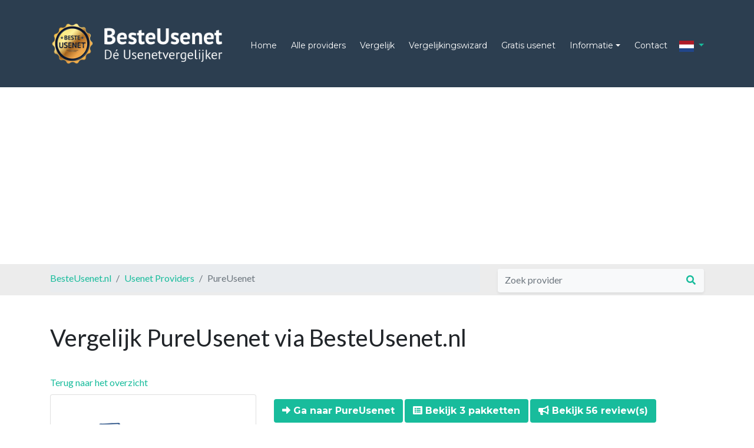

--- FILE ---
content_type: text/html; charset=UTF-8
request_url: https://besteusenet.nl/nl/usenet-providers/pure-usenet/?page=1
body_size: 20360
content:
<!DOCTYPE html>
<html lang="en">
<head>
    <title>BesteUsenet.nl | Vergelijk PureUsenet via BesteUsenet.nl</title>
    <meta charset="utf-8">
    <meta http-equiv="X-UA-Compatible" content="IE=edge">
    <meta name="description"
          content="Meer informatie over PureUsenet: beoordeeld met 3.0 sterren. 3 pakket(ten), 3 betaalmethodes, vanaf € 3,05.">
    <meta name="keywords"
          content="Meer informatie over PureUsenet: beoordeeld met 3.0 sterren. 3 pakket(ten), 3 betaalmethodes, vanaf € 3,05.">
    <meta name="viewport" content="width=device-width, initial-scale=1">

    <!-- Opengraph -->
    <meta property="og:title" content="BesteUsenet.nl | Vergelijk PureUsenet via BesteUsenet.nl">
    <meta property="og:description" content="Meer informatie over PureUsenet: beoordeeld met 3.0 sterren. 3 pakket(ten), 3 betaalmethodes, vanaf € 3,05.">
    <meta property="og:url" content="https://besteusenet.nl/nl/usenet-providers/pure-usenet/?page=1">
    <meta property="og:image" content="https://besteusenet.nl/assets/besteusenet/images/opengraph/og-image-nl.jpg">
    <meta name="twitter:image" content="https://besteusenet.nl/assets/besteusenet/images/opengraph/og-image-nl.jpg">
    <meta property="og:image:width" content="1200"/>
    <meta property="og:image:height" content="600"/>
    <meta property="og:type" content="website"/>

    <!-- font -->
    <link href="https://fonts.googleapis.com/css?family=Lato:100,200,300,400,500,600,700|Montserrat:300,400,500,700&display=swap"
          rel="stylesheet">

    <!-- External vendor CSS -->
    <link rel="stylesheet" href="//besteusenet.nl/assets/global/vendor/bootstrap/css/bootstrap.min.css">
    <link rel="stylesheet" href="//besteusenet.nl/assets/global/vendor/fontawesome/css/all.css">
    <link rel="stylesheet" href="//besteusenet.nl/assets/global/css/payment-sprites.css">
    <link rel="stylesheet" type="text/css" href="https://cdn.datatables.net/v/bs4/dt-1.10.18/datatables.min.css"/>
    <link rel="stylesheet" href="//besteusenet.nl/assets/global/css/global.css">
    <link rel="canonical" href="https://besteusenet.nl/nl/usenet-providers/pure-usenet/?page=1"/>

    <!-- Local CSS -->
    <link rel="stylesheet" href="//besteusenet.nl/assets/besteusenet/css/styles.css">
    

    <!-- Favicons -->
    <link rel="apple-touch-icon" sizes="180x180" href="//besteusenet.nl/assets/besteusenet/favicons/apple-touch-icon.png">
    <link rel="icon" type="image/png" sizes="32x32" href="//besteusenet.nl/assets/besteusenet/favicons/favicon-32x32.png">
    <link rel="icon" type="image/png" sizes="16x16" href="//besteusenet.nl/assets/besteusenet/favicons/favicon-16x16.png">
    <link rel="manifest" href="//besteusenet.nl/assets/besteusenet/favicons/site.webmanifest">
    <link rel="mask-icon" href="//besteusenet.nl/assets/besteusenet/favicons/safari-pinned-tab.svg" color="#5bbad5">
    <link rel="shortcut icon" href="//besteusenet.nl/assets/besteusenet/favicons/favicon.ico">
    <meta name="msapplication-TileColor" content="#ffffff">
    <meta name="msapplication-config" content="//besteusenet.nl/assets/besteusenet/favicons/browserconfig.xml">
    <meta name="theme-color" content="#ffffff">

    <!-- Google Sitelinks searchbox -->
    <script type="application/ld+json">{"@context":"http:\/\/schema.org","@type":"WebSite","url":"https:\/\/besteusenet.nl","potentialAction":{"@type":"SearchAction","target":{"@type":"EntryPoint","urlTemplate":"https:\/\/besteusenet.nl\/nl\/search\/?q={search_term}"},"query-input":"required name=search_term"}}</script>

    <!-- Global site tag (gtag.js) - Google Analytics -->
    <script async src="https://www.googletagmanager.com/gtag/js?id=UA-130792522-5"></script>
    <script>
        window.dataLayer = window.dataLayer || [];

        function gtag() {
            dataLayer.push(arguments);
        }

        gtag('js', new Date());
        gtag('config', 'UA-130792522-5');
    </script>

    <!-- AdSense -->
    <script async src="https://pagead2.googlesyndication.com/pagead/js/adsbygoogle.js?client=ca-pub-7699645728810279"
            crossorigin="anonymous"></script>

</head>
<body>


<nav class="navbar navbar-expand-lg bg-secondary" id="mainNav">
    <div class="container">
        <a class="navbar-brand js-scroll-trigger" href="/nl/">
            <img src="//besteusenet.nl/assets/besteusenet/images/logo/main-logo-nl.png" style="max-width: 300px;" alt="BesteUsenet">
        </a>
        <button class="navbar-toggler navbar-toggler-right text-uppercase bg-primary text-white rounded" type="button"
                data-toggle="collapse" data-target="#navbarResponsive" aria-controls="navbarResponsive"
                aria-expanded="false" aria-label="Toggle navigation">
            Menu            <i class="fas fa-bars"></i>
        </button>
        <div class="collapse navbar-collapse" id="navbarResponsive">
            <ul class="navbar-nav ml-auto mt-2">
                <li class="nav-item mx-0 mx-lg-1 rounded">
                    <a class="nav-link  "
                       href="/nl/">Home</a>
                </li>
                <li class="nav-item mx-0 mx-lg-1 rounded">
                    <a class="nav-link "
                       href="/nl/usenet-providers/">Alle providers</a>
                </li>
                <li class="nav-item mx-0 mx-lg-1 rounded">
                    <a class="nav-link "
                       href="/nl/usenet-compare/">Vergelijk</a>
                </li>
                <li class="nav-item mx-0 mx-lg-1 rounded ">
                    <a class="nav-link "
                       href="/nl/compare-wizard/">Vergelijkingswizard</a>
                </li>
                <li class="nav-item mx-0 mx-lg-1 rounded ">
                    <a class="nav-link "
                       href="/nl/free-usenet/">Gratis usenet</a>
                </li>
                <li class="nav-item dropdown mx-0 mx-lg-1 rounded">
                    <a class="nav-link dropdown-toggle" data-toggle="dropdown" href="#" role="button"
                       aria-haspopup="true" aria-expanded="false">Informatie</a>
                    <div class="dropdown-menu">
                        <a class="dropdown-item "
                           href="/nl/what-is-usenet/">Wat is Usenet?</a>
                        <a class="dropdown-item "
                           href="/nl/best-usenet/">Usenet top 5</a>
                        <a class="dropdown-item "
                           href="/nl/newsreader/">Newsreaders</a>
                        <a class="dropdown-item "
                           href="/nl/promotions/">Kortingen</a>
                        <a class="dropdown-item "
                           href="/nl/blog/">Usenet Blog</a>
                                            </div>
                </li>
                <li class="nav-item mx-0 mx-lg-1 rounded ">
                    <a class="nav-link "
                       href="/nl/contact/">Contact</a>
                </li>
                <li class="nav-item language-selector d-flex align-items-center ml-2">
                    <div class="dropdown">
                        <a href="javascript:void(0)" class="dropdown-toggle" data-toggle="dropdown">
                            <img src="//besteusenet.nl/assets/global/images/flags/4x3/nl.svg" alt="nl"/>
                        </a>
                        <div class="dropdown-menu dropdown-menu-right">
                                                            <a class="dropdown-item" href="/en/usenet-providers/pure-usenet/"><img
                                            src="//besteusenet.nl/assets/global/images/flags/4x3/gb.svg" alt="English"/> English                                </a>
                                                                <a class="dropdown-item" href="/nl/usenet-providers/pure-usenet/"><img
                                            src="//besteusenet.nl/assets/global/images/flags/4x3/nl.svg" alt="Nederlands"/> Nederlands                                </a>
                                                        </div>
                    </div>
                </li>
            </ul>
        </div>
    </div>
</nav>
<div class="main-container">
    <div class="grey-background">
        <div class="container">
            <div class="d-flex justify-content-between row">
                <div class="col-md-8">
                    <ol class="breadcrumb">
<li style="display: block;" class=" breadcrumb-item"><a href="/">BesteUsenet.nl</a></li>
<li style="display: none;" class="breadcrumb-hide breadcrumb-item"><a href="/nl/">Nederlands</a></li>
<li style="display: block;" class=" breadcrumb-item"><a href="/nl/usenet-providers/">Usenet Providers</a></li>
<li class="breadcrumb-item active">PureUsenet</li>
</ol>
<script type="application/ld+json">{"@context":"https:\/\/schema.org","@type":"BreadcrumbList","itemListElement":[{"@type":"ListItem","position":1,"name":"BesteUsenet.nl","item":"https:\/\/besteusenet.nl\/"},{"@type":"ListItem","position":2,"name":"Nederlands","item":"https:\/\/besteusenet.nl\/nl\/"},{"@type":"ListItem","position":3,"name":"Usenet Providers","item":"https:\/\/besteusenet.nl\/nl\/usenet-providers\/"},{"@type":"ListItem","position":4,"name":"PureUsenet","item":"https:\/\/besteusenet.nl\/nl\/usenet-providers\/pure-usenet\/"}]}</script>
                </div>
                <div class="col-md-4">
                    <form action="/nl/search/" method="get" class="provider-search-typeahead-form">
                        <div class="mt-2 bg-light rounded rounded-pill shadow-sm provider-search">
                            <div class="input-group">
                                <input type="search" placeholder="Zoek provider" aria-describedby="button-addon1" name="q" class="provider-search-typeahead form-control border-0 bg-light">
                                <div class="input-group-append">
                                    <button type="submit" class="btn btn-link text-primary"><i class="fa fa-search"></i></button>
                                </div>
                            </div>
                        </div>
                    </form>
                </div>
            </div>
        </div>
    </div>

    
    <div class="container">
        <div class="row page-header-row">
            <div class="col-12">
                <h1 class="h1 mt-5">Vergelijk PureUsenet via BesteUsenet.nl</h1>
            </div>
        </div>
        <section class="subpage">
            <div class="row">
                
<script type="application/ld+json">{"@context":"http:\/\/schema.org","@type":"Organization","aggregateRating":{"@type":"AggregateRating","bestRating":"5","worstRating":"1","ratingValue":3,"reviewCount":56},"description":"Meer informatie over PureUsenet: beoordeeld met 3.0 sterren. 3 pakket(ten), 3 betaalmethodes, vanaf \u20ac 3,05.","name":"PureUsenet","url":"https:\/\/www.pureusenet.nl\/","image":"https:\/\/s3-eu-west-1.amazonaws.com\/5b9b75e2cc801\/companies\/5cf7a0db7416f.jpg","review":[{"@type":"Review","datePublished":"2021-11-02 00:00:00","reviewBody":"Ze hebben problemen met hun betalingssysteem , ik had verlengt in augustus per ongeluk 2 maal en in november werd de 2x SEPAs pas ingestuurd en afgehouden van mijn rekening, ik heb een afschrijving gestorneerd en toen werd mijn account gelijk gesloten , na meerdere emails werd mijn account niet open gezet terwijl ik al betaald had , waarna ik de 2de betaling ook gestorneerd heb, Ik kreeg een mail terug dat ze wel mijn account open gezet hadden maar dat is helaas niet waar, ze zeiden ook nog als ik weer klant wilde worden moest ik een betaling doen van Euro 7,10 omdat ze door hun betalingssysteem probleem niet konden innen, zo gaat PureUsenet met hun klanten om, belachelijk","name":"PureUsenet","author":{"@type":"Person","name":"Jac Engel"},"reviewRating":{"@type":"Rating","bestRating":"5","ratingValue":"2.00","worstRating":"0"}},{"@type":"Review","datePublished":"2021-02-06 00:00:00","reviewBody":"Gebruik usenet al jaren en werkt als een speer. Betalingen geen probleem en op het moment dat het tijd is abonnement te verlengen ben je na betaling direct weer in de lucht. De helpdesk is uitzonderlijk snel en goed in het oplossen van de problemen die ik de afgelopen jaren heb gehad (niet veel maar zoiets als password wijzigen) Voor mij een hele dikke 10","name":"PureUsenet","author":{"@type":"Person","name":"Roel"},"reviewRating":{"@type":"Rating","bestRating":"5","ratingValue":"5.00","worstRating":"0"}},{"@type":"Review","datePublished":"2020-09-08 00:00:00","reviewBody":"In maart abonnement gehad voor \u00e9\u00e9n maand. Het abonnement stopte netjes in april. In augustus kwam ik er achter dat zij mei, juni en juli mijn abonnementskosten weer hadden afgeschreven op mijn creditcard zonder dat ik wat besteld had. Nu al twee weken bezig om dit geld terug te krijgen. In eerste instantie werd ik afgescheept met een mail dat ik een bestelling had geplaatst, wat niet klopte. Daarna gaven ze aan het te gaan onderzoeken. Inmiddels al twee weken mailen en geen reactie. Bizar slecht.","name":"PureUsenet","author":{"@type":"Person","name":"Jesper"},"reviewRating":{"@type":"Rating","bestRating":"5","ratingValue":"1.00","worstRating":"0"}},{"@type":"Review","datePublished":"2020-05-05 00:00:00","reviewBody":"Opeens werd mijn abonnement op 29 April afgesloten nadat ik het al verlengd had 2 dagen eerder en abonnement email kreeg van einddatum was 28-06-2021 en via SEPA betaald had, emails naar support@pureusenet.nl worden niet beantwoord , toen maar weer zelfde abonnement genomen en weer betaald met SEPA en nu is einddatum 01-05-2021 , tot nu toe 5 emails gestuurd sinds 29 April en vandaag gebeld, maar je krijgt antwoordapparaat en als je belt ( naar USA nummer )wordt er niet gezegd met pureusenet maar iets niet verstaanbaar. Nu bankbetaling maar in de gaten houden......wat is er met PUREUSENET ??? iets klopt er niet !!!","name":"PureUsenet","author":{"@type":"Person","name":"jaccies"},"reviewRating":{"@type":"Rating","bestRating":"5","ratingValue":"4.00","worstRating":"0"}},{"@type":"Review","datePublished":"2020-05-03 00:00:00","reviewBody":"Het is voor mijn newsreaders (Spotnet enGrabit) onmogelijk om in te logen. Krijg steeds de melding geruikersnaam wachtwoord niet correct.Ik heb screenshots van meldingen opgestuurd.(3x)","name":"PureUsenet","author":{"@type":"Person","name":"S.Godthelp"},"reviewRating":{"@type":"Rating","bestRating":"5","ratingValue":"1.00","worstRating":"0"}},{"@type":"Review","datePublished":"2020-03-24 00:00:00","reviewBody":"Afgelopen week kreeg ik een mail van een pureusenet om als voormalig klant gebruik te maken van een nieuwe speciale actie Exclusive Summer Sale. \n \n Mooie prijs, dus ik besluit er op in te gaan. Als ik via de link in de mail de site benader, om me aan te melden, geeft het scherm een foutmelding. Niet alle informatie is goed ingevuld. Na 5 x checken van de creditcard gegevens en het aanvinken van de algemene voorwaarden checkbox, blijkt dat alles toch echt goed staat. De error melding blijft echter opkomen.\n \n Dit probleem voorgelegd aan Pure Usenet. Helaas zijn ze niet telefonisch te bereiken, want reactie op een eerste mail duurt even. Vervolgens komt die dan toch. Wat het probleem is. Alles nogmaals beschreven. En een screenprint toegevoegd. Vervolgens de reactie dat ik een emailadres aangeef dat zij niet kennen vanuit een eerdere afname van een pakket (jaren terug). Dat email adres is idd niet meer in gebruik. Echter dat adres wordt helemaal niet aangegeven op de screenprint en dus op het scherm dat je invult. Het neemt immers de mail over vanuit de mail vanwaaruit de aanbieding wordt gedaan. \n \n Nogmaals navraag gedaan of men kan helpen. Wederom de mail. Of ik een screenprint kan aanleveren. Blijkbaar praten servicemedewerkers dus niet met elkaar want die info was al eerder gevraagd en beschikbaar gesteld. Na nog een dergelijke mail met weer eenzelfde verzoek , besluit ik mijn vertrouwen in deze club op te geven. Blijkbaar wil men haar (potentiele) klanten echt niet helpen.\n \n Eerlijk gezegd: Ik schaam me dat deze club een Nederlands bedrijf is. Geen echte ingang tot service laat staan een klantgerichte houding daarbij. Gelukkig zijn er genoeg providers die dit wel bieden.\n \n Prachtige aanbieding PureUseNet.nl maar ik ga toch maar liever voor kwaliteit en een provider die wel iets om zijn klanten geeft. Sterk afgeraden!","name":"PureUsenet","author":{"@type":"Person","name":"Dennis"},"reviewRating":{"@type":"Rating","bestRating":"5","ratingValue":"2.00","worstRating":"0"}},{"@type":"Review","datePublished":"2020-02-19 01:00:00","reviewBody":"Na langere tijd weer pakket L verlengd. Spotnet werkt prima met pureusenet, maar Grabit laat weten de server news.pureusenet.com niet te kennen. Ik krijg Grabit NIET geinstalleerd!","name":"PureUsenet","author":{"@type":"Person","name":"Geert"},"reviewRating":{"@type":"Rating","bestRating":"5","ratingValue":"3.00","worstRating":"0"}},{"@type":"Review","datePublished":"2019-12-18 01:00:00","reviewBody":"Al 2 keer XXL pakket betaald (verlengt) en kan nog steeds niet downloaden. OOk geen mail van bevesteging of iets dergelijks. Bedankt Pureuse net niks.","name":"PureUsenet","author":{"@type":"Person","name":"Geoffrey"},"reviewRating":{"@type":"Rating","bestRating":"5","ratingValue":"1.00","worstRating":"0"}},{"@type":"Review","datePublished":"2019-03-23 01:00:00","reviewBody":"Gebruik al jaren Pure \n \n eerst Pure M (net te langzaam) later PureXL\n Snelheid is 60Mbit 12 verbindingen \n Retentie van ieder pakket is 2000 dagen \n van de 100 downloads 98% zeker compleetheid.\n \n Samengevat goedkope goede verbinding.","name":"PureUsenet","author":{"@type":"Person","name":"Andy"},"reviewRating":{"@type":"Rating","bestRating":"5","ratingValue":"5.00","worstRating":"0"}},{"@type":"Review","datePublished":"2017-04-18 02:00:00","reviewBody":"Ik begrijp de slechte recensies van sommigen niet. Werkt altijd perfect en met hoge snelheid. Bij verlenging ben je nagenoeg direct weer online. Al jaren maak ik gebruik van het xxl pakket en zelden of nooit problemen. De helpdesk is tot nu toe altijd behulpzaam geweest. Ik heb nog geen andere, goedkopere kunnen vinden die me dezelfde snelheid biedt.","name":"PureUsenet","author":{"@type":"Person","name":"Dirk"},"reviewRating":{"@type":"Rating","bestRating":"5","ratingValue":"5.00","worstRating":"0"}},{"@type":"Review","datePublished":"2016-10-29 02:00:00","reviewBody":"Ik heb redelijk wat usenet providers gehad maar dit is wel een van de slechtste. Heb de 7 dagen gratis geprobeerd maar zowel recente als oudere posts (willekeurige content )komt niet fatsoenlijk binnen. Ik schat dat zon 10 procent van alles wat ik wil downloaden goed binnen is gekomen.","name":"PureUsenet","author":{"@type":"Person","name":"Piet de Boer"},"reviewRating":{"@type":"Rating","bestRating":"5","ratingValue":"1.00","worstRating":"0"}},{"@type":"Review","datePublished":"2016-08-19 02:00:00","reviewBody":"Heb net weer verlengd met een maand. XXL pakket.\n Werk hier weergaloos en krijg alles binnen wat verlang. Meestal haal ik de NZBs op bij NZB-index en als dat niet lukt zoek ik bij Binsearch.\n Snelheid volgens SABNZB ca. 10MB\/s","name":"PureUsenet","author":{"@type":"Person","name":"Midasm"},"reviewRating":{"@type":"Rating","bestRating":"5","ratingValue":"5.00","worstRating":"0"}},{"@type":"Review","datePublished":"2016-05-08 02:00:00","reviewBody":"Ik heb 2 jaar pureusenet gehad maar ben niet tevreden . Traag ( 400Mb) en slechte retentie . vaak miste ik net 1 bestandje. Nu bij EWEKA een SMS abonnementje en nu staat ie gewoon op 1500 Mb te downloaden en ik verwacht ook een veel betere retentie en ik kan bij EWEKA 8 poorten open gooien","name":"PureUsenet","author":{"@type":"Person","name":"Peter Heins"},"reviewRating":{"@type":"Rating","bestRating":"5","ratingValue":"2.00","worstRating":"0"}},{"@type":"Review","datePublished":"2015-12-30 01:00:00","reviewBody":"Zeer tevreden, duidelijke website en hoge snelheid. Ook een goede retentie (v\u00e9\u00e9l beter dan mijn vorige usenetprovider Astraweb).","name":"PureUsenet","author":{"@type":"Person","name":"Milan"},"reviewRating":{"@type":"Rating","bestRating":"5","ratingValue":"5.00","worstRating":"0"}},{"@type":"Review","datePublished":"2015-12-28 01:00:00","reviewBody":"Ben heel verbaasd over de slechte beoordelingen die ik hier lees. Mijn ervaring met dit bedrijf is namelijk totaal anders. Ik gebruik het nu ongeveer 2 jaar en heb al die tijd nog nooit problemen gehad. Ik neem altijd een maandabonnement, meestal begin ik met een goedkoop abonnementje en als ik dan toch meer wil downloaden dan waardeer ik m op. Meteen na het betalen kan ik dan met de geupgrade snelheid downloaden. De snelheden zijn prima en de prijzen zijn erg laag. Krijg ook alles gewoon compleet binnen. Heb geen ervaring met de helpdesk, want die heb ik nooit nodig gehad omdat het hier altijd perfect werkt.","name":"PureUsenet","author":{"@type":"Person","name":"Caro"},"reviewRating":{"@type":"Rating","bestRating":"5","ratingValue":"5.00","worstRating":"0"}},{"@type":"Review","datePublished":"2015-10-08 02:00:00","reviewBody":"Nog even terugkomend op mijn eerdere ervaring!\n \n Supportafdeling reageert, in mijn geval, nergens meer op.\n Krijg alleen nog mail om mijn pakket te verlengen.\n \n Mijns inziens is er daar iets niet in de haak, Pas op dus!!","name":"PureUsenet","author":{"@type":"Person","name":"Rob"},"reviewRating":{"@type":"Rating","bestRating":"5","ratingValue":"1.00","worstRating":"0"}},{"@type":"Review","datePublished":"2015-10-01 02:00:00","reviewBody":"Ik haal rond de 23 Mb\/s met glasvezel 500 Mb\/s met een Pure XXL...word tijd dat ik een andere usenet provider ga zoeken.\n Met speedtest haal ik de 480 Mb\/s.","name":"PureUsenet","author":{"@type":"Person","name":"Bert"},"reviewRating":{"@type":"Rating","bestRating":"5","ratingValue":"2.00","worstRating":"0"}},{"@type":"Review","datePublished":"2015-09-04 02:00:00","reviewBody":"al tijden een jaarabonnement, max. Stabiel. En laagste prijs voor die snelheid.","name":"PureUsenet","author":{"@type":"Person","name":"Jvdberg"},"reviewRating":{"@type":"Rating","bestRating":"5","ratingValue":"5.00","worstRating":"0"}},{"@type":"Review","datePublished":"2015-08-04 02:00:00","reviewBody":"Gebruik al jaren Pure usenet, nooit geen problemen, heb altijd een 1\/2 jaar abo. Werkt uitermate goed, nooit geen problemen. goede prijs kwaliteit verhouding!!!!!!","name":"PureUsenet","author":{"@type":"Person","name":"marcel"},"reviewRating":{"@type":"Rating","bestRating":"5","ratingValue":"5.00","worstRating":"0"}},{"@type":"Review","datePublished":"2015-07-27 02:00:00","reviewBody":"Geen idee wat er aan de hand is hier, eerder kreeg je wel eens een bericht dat je abbo was afgelopen, nu wordt het gelijk gestopt. 12 dagen geleden een vraag gesteld, kreeg direct een ticketnr met het antwoord we nemen zo spoedig mogelijk contact op........ 12 dagen!!!!!!!!!!","name":"PureUsenet","author":{"@type":"Person","name":"trib"},"reviewRating":{"@type":"Rating","bestRating":"5","ratingValue":"3.00","worstRating":"0"}},{"@type":"Review","datePublished":"2014-12-25 01:00:00","reviewBody":"Soms wat wisselende snelheid maar meestal een maximale rechte streep op 20mb\/s","name":"PureUsenet","author":{"@type":"Person","name":"Marinus"},"reviewRating":{"@type":"Rating","bestRating":"5","ratingValue":"5.00","worstRating":"0"}},{"@type":"Review","datePublished":"2014-11-09 01:00:00","reviewBody":"proefabonnement voor een week aangevraagd. Werd pas 3 dagen later geactiveerd en was toen na 4 dagen al verlopen? Daarnaast ook geen constante snelheid voor zover ik het heb kunnen uitproberen.\n \n Zeker geen aanrader.","name":"PureUsenet","author":{"@type":"Person","name":"Niels"},"reviewRating":{"@type":"Rating","bestRating":"5","ratingValue":"1.00","worstRating":"0"}},{"@type":"Review","datePublished":"2014-10-29 01:00:00","reviewBody":"Ik lees veel reacties over de helpdesk. Daar heb ik zelf geen ervaring mee omdat ik er nooit contact mee heb gehad. Maar ik gebruik pure usenet al 2 jaar en ik ben echt heel erg tevreden gebruikte hiervoor xs news en heb ook extreme Usenet gebruikt. maar eerlijk gezegd merk ik echt helemaal geen verschil alleen in me portemonnee dan :-). Ik heb altijd volle download snelheid. zeer tevreden en zal zeker gebruik blijven maken van Pure usenet","name":"PureUsenet","author":{"@type":"Person","name":"willemsen"},"reviewRating":{"@type":"Rating","bestRating":"5","ratingValue":"5.00","worstRating":"0"}},{"@type":"Review","datePublished":"2014-10-28 01:00:00","reviewBody":"Heel erg slecht. In het begin ging het prima, maar nu ik een jaarabonnement heb afgesloten: balen, balen, en nog eens balen. Een stroperig geheel. Maak beloftes totaal niet waar. Weggegooid geld.\n Krijg nu zelfs op mails geen antwoord meer. 5 sterren oplichters!!","name":"PureUsenet","author":{"@type":"Person","name":"joop"},"reviewRating":{"@type":"Rating","bestRating":"5","ratingValue":"1.00","worstRating":"0"}},{"@type":"Review","datePublished":"2014-10-26 02:00:00","reviewBody":"Snelheid na hernieuwen contract ca 30procent minder. Ga na afloop cotractperiode na een ander","name":"PureUsenet","author":{"@type":"Person","name":"K van petersen"},"reviewRating":{"@type":"Rating","bestRating":"5","ratingValue":"3.00","worstRating":"0"}},{"@type":"Review","datePublished":"2014-10-04 02:00:00","reviewBody":"KUT bedrijf !!!!!!!!!!!!!!! slecht oplichters 0 sterren","name":"PureUsenet","author":{"@type":"Person","name":"joop"},"reviewRating":{"@type":"Rating","bestRating":"5","ratingValue":"1.00","worstRating":"0"}},{"@type":"Review","datePublished":"2014-10-01 02:00:00","reviewBody":"Nog nooit zon onbeschofte helpdesk meegemaakt. Ze zijn mij als klant kwijt.","name":"PureUsenet","author":{"@type":"Person","name":"Mir"},"reviewRating":{"@type":"Rating","bestRating":"5","ratingValue":"1.00","worstRating":"0"}},{"@type":"Review","datePublished":"2014-07-27 02:00:00","reviewBody":"Snelheid goed, enorm veel takedowns!","name":"PureUsenet","author":{"@type":"Person","name":"Phil"},"reviewRating":{"@type":"Rating","bestRating":"5","ratingValue":"2.00","worstRating":"0"}},{"@type":"Review","datePublished":"2014-07-02 02:00:00","reviewBody":"Slechte ervaringen met deze provider. Geen support, onbeleefde helpdesk.\n Vanaf dag 1 problemen met Spotnet. Ben nu ij een andere provider en alles werkt zoals het hoort.\n Trek uw konklusies.","name":"PureUsenet","author":{"@type":"Person","name":"MB"},"reviewRating":{"@type":"Rating","bestRating":"5","ratingValue":"2.00","worstRating":"0"}},{"@type":"Review","datePublished":"2014-07-02 02:00:00","reviewBody":"In geval van een probleem laat de helpdesk laat en onvoldoende van zich horen. Heb het idee dat op hun adres in Alkmaar niemand aanwezig is. Probleem met Grabit na overschakelen op SSL. Vraag aan helpdesk welk pakket zij adviseren. Wij adviseren niet, wij geven geen mening. Nu weer Connection Refused.\n Tijd om over te stappen en hier nooit meer terug te komen!","name":"PureUsenet","author":{"@type":"Person","name":"Marc"},"reviewRating":{"@type":"Rating","bestRating":"5","ratingValue":"2.00","worstRating":"0"}},{"@type":"Review","datePublished":"2014-07-01 02:00:00","reviewBody":"Ik heb het simpelste pakket 4MBs\/ 4 lijnen.\n Gaat perfekt met de WD My Book Live en NZBget, meer kan de MBL ook niet aan.\n Helaas kom ik lijnen tekort om te zoeken.\n Vrijwel altijd kompleet en het kost geen drol.\n Gelijk maar voor een jaar afgetikt.","name":"PureUsenet","author":{"@type":"Person","name":"Jandebehanger"},"reviewRating":{"@type":"Rating","bestRating":"5","ratingValue":"5.00","worstRating":"0"}},{"@type":"Review","datePublished":"2014-04-29 02:00:00","reviewBody":"Werkt bijna altijd prima. Heb maar weinig gedownload wat niet uitgepakt werd.\n Ik werk met spotnet. Gaat allemaal prima.","name":"PureUsenet","author":{"@type":"Person","name":"henny"},"reviewRating":{"@type":"Rating","bestRating":"5","ratingValue":"5.00","worstRating":"0"}},{"@type":"Review","datePublished":"2014-04-22 02:00:00","reviewBody":"Erg matige provider, laatste keer dat ik voor een onbekende partij kies als het om usenet gaat!","name":"PureUsenet","author":{"@type":"Person","name":"Figo"},"reviewRating":{"@type":"Rating","bestRating":"5","ratingValue":"3.00","worstRating":"0"}},{"@type":"Review","datePublished":"2014-04-11 02:00:00","reviewBody":"Snelheid \/ prijs verhouding is echt goed.\n Takedowns komen voor, maar dat is bijna bij allemaal wel.\n Meeste series ben ik er snel genoeg bij :-)","name":"PureUsenet","author":{"@type":"Person","name":"Danielle"},"reviewRating":{"@type":"Rating","bestRating":"5","ratingValue":"5.00","worstRating":"0"}},{"@type":"Review","datePublished":"2014-03-31 02:00:00","reviewBody":"Redelijk goede newsserver. Toch ook regelmatig last van de takedowns. Verder retentie top. 1500 is zeker haalbaar.","name":"PureUsenet","author":{"@type":"Person","name":"Sjaak"},"reviewRating":{"@type":"Rating","bestRating":"5","ratingValue":"4.00","worstRating":"0"}},{"@type":"Review","datePublished":"2014-03-17 01:00:00","reviewBody":"Na 1 week gratis + 4 weken voor \u20ac 2.29 geboekt te hebben, en direct problemen hebbend met hangen : Gisteren [op Zondag!] gemaild !!!\n Had vanochtend al bijtijds n korte en nuchtere mail binnen, die me nagenoeg exact op het goede spoor zette ! [de fout lag aan mijn kant].\n Over de behandeling niets dan lof [voor\u00e1l gezien die pieterige \u20ac 2.29 !]\n De snelheid ? Zit hier in de bush-bush, en haal sowieso geen hoge snelheden; heb n hoge ranking bij BitComet, en PureUsenet loopt qua speed hiermee nagenoeg gelijk-op. Kan geen oordeel geven over snellere verbindingen.....,Vandaar die ACHT.","name":"PureUsenet","author":{"@type":"Person","name":"Ben Elschot"},"reviewRating":{"@type":"Rating","bestRating":"5","ratingValue":"4.00","worstRating":"0"}},{"@type":"Review","datePublished":"2014-02-01 01:00:00","reviewBody":"NA EEN HALF JAAR TEST...\n Retentie: Was erg goed, wordt minder... bij erotiek en de nieuwst films.\n Snelheid: Erg goed! Bijna geen problemen op (60Mbit)\n Klantenservice: ??? nooit nodig gehad :)\n Overig: Eenmaal storing met newsleecher.. of een 502 error, herstart en het loopt weer perfect.","name":"PureUsenet","author":{"@type":"Person","name":"Anoniem"},"reviewRating":{"@type":"Rating","bestRating":"5","ratingValue":"4.00","worstRating":"0"}},{"@type":"Review","datePublished":"2013-11-28 01:00:00","reviewBody":"Krijg vaak de 502 fout (teveel verbindingen)maar bij navraag gebruikt niemand de verbinding. We delen met 3 mensen. Als het wel lukt dan soms geen snelheid en even later, na opnieuw inloggen weer zeer hoge snelheid.","name":"PureUsenet","author":{"@type":"Person","name":"W Daalderop"},"reviewRating":{"@type":"Rating","bestRating":"5","ratingValue":"2.00","worstRating":"0"}},{"@type":"Review","datePublished":"2013-11-18 01:00:00","reviewBody":"weinige gelijktijdige verbindingen (8) en traag. Geen klachten over compleetheid.","name":"PureUsenet","author":{"@type":"Person","name":"Len"},"reviewRating":{"@type":"Rating","bestRating":"5","ratingValue":"3.00","worstRating":"0"}},{"@type":"Review","datePublished":"2013-10-28 01:00:00","reviewBody":"Al langere tijd klant bij Pure Usenet.\n Ik kan mij niet vinden in de negatieve reacties. \n Je krijgt precies waar je voor betaalt.\n Downloadsnelheid is behoorlijk stabiel.\n Kompleetheid is naar mijn gevoel beter dan 99%, ik heb zelden incomplete bestanden.\n Betalingen worden direct verwerkt.\n Ik zou echt niet weten wat ik voor kritiek zou moeten leveren.","name":"PureUsenet","author":{"@type":"Person","name":"Henk"},"reviewRating":{"@type":"Rating","bestRating":"5","ratingValue":"5.00","worstRating":"0"}},{"@type":"Review","datePublished":"2013-10-03 02:00:00","reviewBody":"Was erg tevreden maar sinds 1 oktober wordt er gecensureerd op vele groepen. Ik ga er binnenkort mee kappen en stap dus over","name":"PureUsenet","author":{"@type":"Person","name":"Frits bogaarts"},"reviewRating":{"@type":"Rating","bestRating":"5","ratingValue":"4.00","worstRating":"0"}},{"@type":"Review","datePublished":"2013-09-15 02:00:00","reviewBody":"Heb het nu ongeveer een halfjaar en het bevalt me prima! Goede service! \n Hiervoor had ik Eweka en ben niet van plan te veranderen zolang pure usenet mij bevalt!","name":"PureUsenet","author":{"@type":"Person","name":"Nico"},"reviewRating":{"@type":"Rating","bestRating":"5","ratingValue":"5.00","worstRating":"0"}},{"@type":"Review","datePublished":"2013-09-13 02:00:00","reviewBody":"Downloadsnelheid zeer vari\u00ebrend. Spijt om bij deze usenetprovider geld betaald te hebben.","name":"PureUsenet","author":{"@type":"Person","name":"Frank"},"reviewRating":{"@type":"Rating","bestRating":"5","ratingValue":"2.00","worstRating":"0"}},{"@type":"Review","datePublished":"2013-07-26 02:00:00","reviewBody":"De snelheid is ineens stukken trager dan in de proefperiode. Echt belabberd. Heb maar 1 MB\/s bij een 60 Mbit abonnement. In de proefperiode was dit 4 Mb\/s Ra Ra. Gauw weer een andere zoeken. Goedkoop blijkt nu duurkoop","name":"PureUsenet","author":{"@type":"Person","name":"Nico"},"reviewRating":{"@type":"Rating","bestRating":"5","ratingValue":"1.00","worstRating":"0"}},{"@type":"Review","datePublished":"2013-07-05 02:00:00","reviewBody":"Wat betreft de retentie en verbindingen geen problemen maar idd wat betreft het contact, daar kunnen ze wel wat lessen krijgen in het normaal reageren naar klanten toe. Kreeg wel snel een reactie maar werd als dom betiteld (wat begrijpt u niet, u wilt het blijkbaar niet begrijpen....). Heb toch weer voor een jaar afgesloten maar bij de volgende verlengen denk ik er nog even over!","name":"PureUsenet","author":{"@type":"Person","name":"Carola"},"reviewRating":{"@type":"Rating","bestRating":"5","ratingValue":"3.00","worstRating":"0"}},{"@type":"Review","datePublished":"2013-07-03 02:00:00","reviewBody":"wat een ongelovelijk slecht bedrijf zeg. veel ste vaak storingen en slechte communicatie. Als je die al hebt heb je te maken met een chagerijnige boer...\n Je moet al je connecties open zetten wil je een beetje je snelheid halen en ze verwijderen als klap op de vuurpijl ook zomaar je account. 3 weken voor jan lul betaald. Ben ik eve blij dat ik nooit een jaar vooruit betaal!!!","name":"PureUsenet","author":{"@type":"Person","name":"ralf"},"reviewRating":{"@type":"Rating","bestRating":"5","ratingValue":"1.00","worstRating":"0"}},{"@type":"Review","datePublished":"2013-06-10 02:00:00","reviewBody":"Wat een raar bedrijf, krijgt geen e-mail met gegevens en geen reactie op mijn vragen. Kan er niks mee, dikke pech 10 euro weg! Op naar een andere provider dan maar.","name":"PureUsenet","author":{"@type":"Person","name":"Egbert"},"reviewRating":{"@type":"Rating","bestRating":"5","ratingValue":"1.00","worstRating":"0"}},{"@type":"Review","datePublished":"2013-05-12 02:00:00","reviewBody":"slechte provider, kreeg een mooi aanbod maar krijg weinig waar voor mijn geld. alles is incompleet of onvindbaar","name":"PureUsenet","author":{"@type":"Person","name":"carolien"},"reviewRating":{"@type":"Rating","bestRating":"5","ratingValue":"1.00","worstRating":"0"}},{"@type":"Review","datePublished":"2013-05-03 02:00:00","reviewBody":"Ik ben zeer tevreden over Pure usenet. Gebruik het nu al bijna een jaar en heb in die gehele periode nog nooit problemen gehad. Dus met andere woorden ga zo door pureusenet. \n \n Gebruiker van het XL pakket (12verbindingen) constante download snelheid van 16MB","name":"PureUsenet","author":{"@type":"Person","name":"Section"},"reviewRating":{"@type":"Rating","bestRating":"5","ratingValue":"5.00","worstRating":"0"}},{"@type":"Review","datePublished":"2013-04-13 02:00:00","reviewBody":"Ik heb jarenlang Eweka gebruikt naar volle tevredenheid. Naar aanleiding van de kritiek op deze forum op Eweka, heb ik voor 1 maand Pure Usenet gebruikt, en ben ik absoluut niet tevreden over de snelheid. \n \n Deze snelheid varieert bij mij tussen de 400 en 500 kb\/s bij pureusenet, terwijl bij Eweka de snelheid 1.4 MB\/s was. Dit heb ik op hetzelfde tijdstip vergeleken want ik had van beide een abonnement. \n \n De kritiek op Eweka klopt niet; de snelheid is uitstekend vergeleken met Pure Usenet, en alles komt bij mij compleet aan. Nooit problemen gehad. Immmers, beide providers maken gebruik van dezelfde bron. Als het abonnement bij Pure Usenet verloopt, ga ik weer terug naar Eweka.","name":"PureUsenet","author":{"@type":"Person","name":"Danny"},"reviewRating":{"@type":"Rating","bestRating":"5","ratingValue":"2.00","worstRating":"0"}},{"@type":"Review","datePublished":"2013-03-29 01:00:00","reviewBody":"ik heb een account aangemaakt en meteen geld overgemaakt.\n na 2 dagen kreeg ik ven hun een mailtje dat het geld nog niet op hun rekening stond.\n ik heb ze meteen 3 mailtjes gestuurd met het bewijs dat ik wel betaald heb.\n ik heb tot op heden niks meer van hun gehoord.\n nog een paar mailtjes gestuurd,waarom ik niets meer van hun hoorde.\n geen reactie\n ZEER SLECHT\n ze zoeken het maar uit daar.","name":"PureUsenet","author":{"@type":"Person","name":"mij"},"reviewRating":{"@type":"Rating","bestRating":"5","ratingValue":"1.00","worstRating":"0"}},{"@type":"Review","datePublished":"2013-03-28 01:00:00","reviewBody":"De ervaring die ik heb met pureusenet is ronduit slecht te noemen. Eerst duurt het 4 dagen voordat mijn account actief wordt. Vervolgens werkt alles eindelijk en kan ik niks downloaden! Van de beloofde verbindingen werkt er nu ook nog maar 1... Ik ga ergens anders kijken","name":"PureUsenet","author":{"@type":"Person","name":"Robert"},"reviewRating":{"@type":"Rating","bestRating":"5","ratingValue":"2.00","worstRating":"0"}},{"@type":"Review","datePublished":"2013-03-25 01:00:00","reviewBody":"diverse dagen geen verbinding kunnen krijgen met pureusenet, leveren niet de beloofde snelheid want zit daar vaak 20% onder. geen reactie van de klantenservice, wacht al 5 dagen op antwoord","name":"PureUsenet","author":{"@type":"Person","name":"richard"},"reviewRating":{"@type":"Rating","bestRating":"5","ratingValue":"2.00","worstRating":"0"}},{"@type":"Review","datePublished":"2013-03-12 01:00:00","reviewBody":"Goede retentie en ook snelle verbinding. klantenservice van pureusenet reageert redelijk snel, zou iets sneller mogen","name":"PureUsenet","author":{"@type":"Person","name":"Magdalena"},"reviewRating":{"@type":"Rating","bestRating":"5","ratingValue":"5.00","worstRating":"0"}},{"@type":"Review","datePublished":"2013-03-10 01:00:00","reviewBody":"Ben redelijk tevreden met pureusenet. krijg sommige dingen niet binnen maar ik betaal ook niet zoveel ervoor","name":"PureUsenet","author":{"@type":"Person","name":"Tamara"},"reviewRating":{"@type":"Rating","bestRating":"5","ratingValue":"3.00","worstRating":"0"}},{"@type":"Review","datePublished":"2013-01-08 01:00:00","reviewBody":"waardeloze provider, niets is compleet","name":"PureUsenet","author":{"@type":"Person","name":"Hassi"},"reviewRating":{"@type":"Rating","bestRating":"5","ratingValue":"2.00","worstRating":"0"}}]}</script><div class="col-12 mb-2">
    <a href="/nl/usenet-providers/">Terug naar het overzicht</a>
</div>

<div class="col-lg-4 provider-rating-box ">
    <div class="card">
        <div class="card-body">
            <div class="text-center">
                <img style="max-width: 300px; width: 100%;"
                     src="https://s3-eu-west-1.amazonaws.com/5b9b75e2cc801/companies/5cf7a0db7416f.jpg"
                     alt="PureUsenet"/>
                <h4 class="card-title" style="margin-bottom: 0px;">
                    <span class="fa fa-star checked"></span><span class="fa fa-star checked"></span><span class="fa fa-star checked"></span><span class="fa fa-star "></span><span class="fa fa-star "></span>                    (3)
                    <span class="mt-0"></span>
                </h4>
            </div>
            <div class="text-center mb-3">
                Gebaseerd op 56 reviews            </div>
            <h6 class="card-subtitle mb-2 text-muted text-center">
                <a target="_blank" rel="nofollow"
                   href="/nl/exit/?q=pure-usenet">www.pureusenet.nl</a>
                <a href="mailto:support@pureusenet.nl"></a>
            </h6>

            <p class="card-text">
            <h6 class="card-subtitle mt-3">Betaalmethodes</h6>
            Visa, Mastercard & SEPA            <div class="mt-4"></div>
            <h6 class="card-subtitle mt-3">Retentie</h6>
                            <div>
                    <i class="fa fa-fw fa-exclamation-circle text-info"></i> 2000 dagen retentie                </div>
                        <h6 class="card-subtitle mt-3">Servers</h6>
                            <div>
                    <span class="text-success"><i class="fa fa-check fa-fw"></i></span> EU servers                </div>
                                        <div>
                    <span class="text-danger"><i class="fa fa-times fa-fw"></i></span> Amerikaanse servers                </div>
                        <h6 class="card-subtitle mt-3">Overig</h6>
                            <div>
                    <span class="text-success"><i class="fa fa-check fa-fw"></i></span> Gratis uitproberen                </div>
                                        <div>
                    <span class="text-success"><i class="fa fa-check fa-fw"></i></span> Heeft SSL                </div>
                                        <div>
                    <span class="text-danger"><i class="fa fa-times fa-fw"></i></span> Account delen toegestaan                </div>
            
                        <h6 class="card-subtitle mt-3 mb-1">Contact mogelijkheden</h6>
                            <i class="fas fa-mobile-alt mr-2" style="font-size: 24px;" data-toggle="tooltip" data-placement="top" title="Telefoon"></i>
                            <i class="fas fa-envelope mr-2" style="font-size: 24px;" data-toggle="tooltip" data-placement="top" title="E-Mail"></i>
            
            <h6 class="card-subtitle mt-3 mb-1">Social Media</h6>
                            <a href="https://facebook.com/PureUsenet/" target="_blank"><i class="fab fa-facebook mr-2" style="font-size: 24px; color: #3b5998 !important;"></i></a>
                                        <a href="https://twitter.com/PureUsenet/" target="_blank"><i class="fab fa-twitter mr-2" style="font-size: 24px; color: #00acee !important;"></i></a>
                                            </div>
    </div>
</div>

<div class="col-lg-8 provider-rating-box mt-2">
    <a href="/nl/exit/?q=pure-usenet" target="_blank" rel="nofollow" class="btn btn-primary mb-3"><i
                class="fa fa-arrow-alt-right"></i> Ga naar PureUsenet</a>
    <a href="/nl/usenet-providers/pure-usenet/#products" class="btn btn-primary mb-3"><i
                class="fa fa-list-alt"></i> Bekijk 3 pakketten</a>
    <a href="/nl/usenet-providers/pure-usenet/#reviews" class="btn btn-primary mb-3"><i
                class="fa fa-bullhorn"></i> Bekijk 56 review(s)    </a>
    <div>
        <h3>Beoordeling</h3>
        BesteUsenet.nl heeft in totaal 56 beoordelingen voor PureUsenet. In totaal heeft BesteUsenet.nl 3096 beoordelingen. Dat betekend dat 2% van alle beoordelingen over PureUsenet gaat. Onze bezoekers geven PureUsenet gemiddeld 3.0 sterren. De gemiddelde score op BesteUsenet.nl is 3.8.         <div class="mt-4 mb-4"></div>
        <h3>PureUsenet Review</h3>
        PureUsenet is een usenet provider die jou de mogelijkheid geeft om eerst een proefabonnement af te sluiten. PureUsenet heeft een maximum van 2000 dagen retentie en ondersteunt  SSL, hierdoor is je verbinding met de servers veilig. De servers van PureUsenet bevinden zich in Europa. Het delen van je account bij PureUsenet is niet toegestaan. Een account bij PureUsenet geeft de mogelijkheid om te posten op de usenet servers, hierdoor kan je dus niet alleen informatie van de usenet servers downloaden, maar kan je ook zelf toevoegen door te uploaden naar de usenet servers.<br/><br/> Als je besluit om je abonnement bij PureUsenet af te sluiten heb je de keuze uit 3 betalingsmogelijkheden. Met de volgende methodes kun je betalen bij PureUsenet: Visa, Mastercard en SEPA.        <div class="mt-4 mb-4"></div>
        <h3>Betalen bij PureUsenet doe je met:</h3>
        <div class="mt-3 ml-2">
            <i class='pms pm-creditcard pms-l'></i>  <i class='pms pm-sepa pms-l'></i>         </div>

        <div class="clear"></div>
        <a href="/nl/exit/?q=pure-usenet" target="_blank" rel="nofollow" class="btn btn-primary mt-4"><i
                    class="fa fa-arrow-alt-right"></i> Ga naar PureUsenet</a>
        <a href="/nl/usenet-providers/pure-usenet/#products" class="btn btn-primary mt-4"><i
                    class="fa fa-list-alt"></i> Bekijk 3 pakketten</a>
        <a href="/nl/usenet-providers/pure-usenet/#reviews" class="btn btn-primary mt-4"><i
                    class="fa fa-bullhorn"></i> Bekijk 56 review(s)        </a>
    </div>
</div>

    <div class="col-12 mt-5">
        <a name="products"></a>
        <h3>Abonnementen</h3>
        <div class="table-responsive">
            <table class="table table-sm table-striped">
                <thead>
                <tr>
                    <th>Pakket</th>
                    <th>Verbindingen</th>
                    <th>Retentie</th>
                                            <th>Snelheidslimiet</th>
                        <th>Datalimiet</th>
                        <th>VPN inbegrepen</th>
                        <th>Verlengd automatisch</th>
                        <th>Dagen</th>
                        <th>Pakketprijs</th>
                        
                    <th></th>
                </tr>
                </thead>
                <tbody>
                                        <tr>
                            <td>Pure XL</td>
                            <td>12</td>
                            <td>2000</td>
                                                            <td>60 Mbit</td>
                                <td>Geen limiet</td>
                                <td><i class='fa fa-times'></i></td>
                                <td><i class='fa fa-check'></i>                                <td>30</td>
                                                            <td nowrap="">€ 5,67  </td>
                            <td><a href="/nl/exit/?q=pure-usenet" target="_blank" rel="nofollow">Bestel</a></td>
                        </tr>
                                                <tr>
                            <td></td>
                            <td></td>
                            <td></td>
                                                            <td></td>
                                <td></td>
                                <td></td>
                                <td>                                <td>365</td>
                                                            <td nowrap="">€ 54,36  </td>
                            <td><a href="/nl/exit/?q=pure-usenet" target="_blank" rel="nofollow">Bestel</a></td>
                        </tr>
                                                <tr>
                            <td>Pure XXL</td>
                            <td>12</td>
                            <td>2000</td>
                                                            <td>Geen limiet</td>
                                <td>Geen limiet</td>
                                <td><i class='fa fa-times'></i></td>
                                <td><i class='fa fa-check'></i>                                <td>30</td>
                                                            <td nowrap="">€ 7,47  </td>
                            <td><a href="/nl/exit/?q=pure-usenet" target="_blank" rel="nofollow">Bestel</a></td>
                        </tr>
                                                <tr>
                            <td></td>
                            <td></td>
                            <td></td>
                                                            <td></td>
                                <td></td>
                                <td></td>
                                <td>                                <td>365</td>
                                                            <td nowrap="">€ 71,64  </td>
                            <td><a href="/nl/exit/?q=pure-usenet" target="_blank" rel="nofollow">Bestel</a></td>
                        </tr>
                                                <tr>
                            <td>Pure M</td>
                            <td>8</td>
                            <td>2000</td>
                                                            <td>20 Mbit</td>
                                <td>Geen limiet</td>
                                <td><i class='fa fa-times'></i></td>
                                <td><i class='fa fa-check'></i>                                <td>30</td>
                                                            <td nowrap="">€ 3,87  </td>
                            <td><a href="/nl/exit/?q=pure-usenet" target="_blank" rel="nofollow">Bestel</a></td>
                        </tr>
                                                <tr>
                            <td></td>
                            <td></td>
                            <td></td>
                                                            <td></td>
                                <td></td>
                                <td></td>
                                <td>                                <td>365</td>
                                                            <td nowrap="">€ 37,08  </td>
                            <td><a href="/nl/exit/?q=pure-usenet" target="_blank" rel="nofollow">Bestel</a></td>
                        </tr>
                        
                </tbody>
            </table>
        </div>
    </div>


    <div class="col-12 mt-5 mb-5">
    <a name="reviews"></a>
    <h3>Reviews</h3>
    <hr/>
    <div class="row">
        <div class="col-12">
                            <div>
                    <ul class="pagination justify-content-center">
                                                <li class="page-item active"><a  class="page-link" href="?&q=?&page=1">1</a></li><li class="page-item "><a class="page-link" href="?&q=?&page=2">2</a></li><li class="page-item "><a class="page-link" href="?&q=?&page=3">3</a></li><li class="page-item "><a class="page-link" href="?&q=?&page=4">4</a></li><li class="page-item "><a class="page-link" href="?&q=?&page=5">5</a></li><li class="page-item "><a class="page-link" href="?&q=?&page=6">6</a></li>                                                    <li class="page-item"><a class="page-link"
                                                     href="?page=2#reviews">Volgende</a>
                            </li>
                                            </ul>
                </div>
                        </div>
                        <div class="col-xs-12 col-md-12 d-flex align-items-stretch">
                    <div class="card mb-4" style="width: 100%;">
                        <div class="card-body d-flex flex-column">
                        <span class="provider-review-rating font-weight-bold">
                        Jac Engel gaf PureUsenet:                             <span class="fa fa-star checked"></span><span class="fa fa-star checked"></span><span class="fa fa-star "></span><span class="fa fa-star "></span><span class="fa fa-star "></span>                            <span class="d-none">2.00 sterren</span>

                        </span>
                            <p class="author-date-time font-italic">
                                Geschreven op: 02-11-2021                                op <a href="https://www.usenetvergelijker.nl/providers/pure-usenet/"
                                           target="_blank">UsenetVergelijker</a>                            </p>
                            <p class="card-text">Ze hebben problemen met hun betalingssysteem , ik had verlengt in augustus per ongeluk 2 maal en in november werd de 2x SEPAs pas ingestuurd en afgehouden van mijn rekening, ik heb een afschrijving gestorneerd en toen werd mijn account gelijk gesloten , na meerdere emails werd mijn account niet open gezet terwijl ik al betaald had , waarna ik de 2de betaling ook gestorneerd heb, Ik kreeg een mail terug dat ze wel mijn account open gezet hadden maar dat is helaas niet waar, ze zeiden ook nog als ik weer klant wilde worden moest ik een betaling doen van Euro 7,10 omdat ze door hun betalingssysteem probleem niet konden innen, zo gaat PureUsenet met hun klanten om, belachelijk</p>

                        </div>
                    </div>
                </div>

                                <div class="col-xs-12 col-md-12 d-flex align-items-stretch">
                    <div class="card mb-4" style="width: 100%;">
                        <div class="card-body d-flex flex-column">
                        <span class="provider-review-rating font-weight-bold">
                        Roel gaf PureUsenet:                             <span class="fa fa-star checked"></span><span class="fa fa-star checked"></span><span class="fa fa-star checked"></span><span class="fa fa-star checked"></span><span class="fa fa-star checked"></span>                            <span class="d-none">5.00 sterren</span>

                        </span>
                            <p class="author-date-time font-italic">
                                Geschreven op: 06-02-2021                                op <a href="https://www.usenetvergelijker.nl/providers/pure-usenet/"
                                           target="_blank">UsenetVergelijker</a>                            </p>
                            <p class="card-text">Gebruik usenet al jaren en werkt als een speer. Betalingen geen probleem en op het moment dat het tijd is abonnement te verlengen ben je na betaling direct weer in de lucht. De helpdesk is uitzonderlijk snel en goed in het oplossen van de problemen die ik de afgelopen jaren heb gehad (niet veel maar zoiets als password wijzigen) Voor mij een hele dikke 10</p>

                        </div>
                    </div>
                </div>

                                <div class="col-xs-12 col-md-12 d-flex align-items-stretch">
                    <div class="card mb-4" style="width: 100%;">
                        <div class="card-body d-flex flex-column">
                        <span class="provider-review-rating font-weight-bold">
                        Jesper gaf PureUsenet:                             <span class="fa fa-star checked"></span><span class="fa fa-star "></span><span class="fa fa-star "></span><span class="fa fa-star "></span><span class="fa fa-star "></span>                            <span class="d-none">1.00 sterren</span>

                        </span>
                            <p class="author-date-time font-italic">
                                Geschreven op: 08-09-2020                                op <a href="https://www.usenetvergelijker.nl/providers/pure-usenet/"
                                           target="_blank">UsenetVergelijker</a>                            </p>
                            <p class="card-text">In maart abonnement gehad voor één maand. Het abonnement stopte netjes in april. In augustus kwam ik er achter dat zij mei, juni en juli mijn abonnementskosten weer hadden afgeschreven op mijn creditcard zonder dat ik wat besteld had. Nu al twee weken bezig om dit geld terug te krijgen. In eerste instantie werd ik afgescheept met een mail dat ik een bestelling had geplaatst, wat niet klopte. Daarna gaven ze aan het te gaan onderzoeken. Inmiddels al twee weken mailen en geen reactie. Bizar slecht.</p>

                        </div>
                    </div>
                </div>

                                <div class="col-xs-12 col-md-12 d-flex align-items-stretch">
                    <div class="card mb-4" style="width: 100%;">
                        <div class="card-body d-flex flex-column">
                        <span class="provider-review-rating font-weight-bold">
                        jaccies gaf PureUsenet:                             <span class="fa fa-star checked"></span><span class="fa fa-star checked"></span><span class="fa fa-star checked"></span><span class="fa fa-star checked"></span><span class="fa fa-star "></span>                            <span class="d-none">4.00 sterren</span>

                        </span>
                            <p class="author-date-time font-italic">
                                Geschreven op: 05-05-2020                                op <a href="https://www.usenetvergelijker.nl/providers/pure-usenet/"
                                           target="_blank">UsenetVergelijker</a>                            </p>
                            <p class="card-text">Opeens werd mijn abonnement op 29 April afgesloten nadat ik het al verlengd had 2 dagen eerder en abonnement email kreeg van einddatum was 28-06-2021 en via SEPA betaald had, emails naar support@pureusenet.nl worden niet beantwoord , toen maar weer zelfde abonnement genomen en weer betaald met SEPA en nu is einddatum 01-05-2021 , tot nu toe 5 emails gestuurd sinds 29 April en vandaag gebeld, maar je krijgt antwoordapparaat en als je belt ( naar USA nummer )wordt er niet gezegd met pureusenet maar iets niet verstaanbaar. Nu bankbetaling maar in de gaten houden......wat is er met PUREUSENET ??? iets klopt er niet !!!</p>

                        </div>
                    </div>
                </div>

                                <div class="col-xs-12 col-md-12 d-flex align-items-stretch">
                    <div class="card mb-4" style="width: 100%;">
                        <div class="card-body d-flex flex-column">
                        <span class="provider-review-rating font-weight-bold">
                        S.Godthelp gaf PureUsenet:                             <span class="fa fa-star checked"></span><span class="fa fa-star "></span><span class="fa fa-star "></span><span class="fa fa-star "></span><span class="fa fa-star "></span>                            <span class="d-none">1.00 sterren</span>

                        </span>
                            <p class="author-date-time font-italic">
                                Geschreven op: 03-05-2020                                op <a href="https://www.usenetvergelijker.nl/providers/pure-usenet/"
                                           target="_blank">UsenetVergelijker</a>                            </p>
                            <p class="card-text">Het is voor mijn newsreaders (Spotnet enGrabit) onmogelijk om in te logen. Krijg steeds de melding geruikersnaam wachtwoord niet correct.Ik heb screenshots van meldingen opgestuurd.(3x)</p>

                        </div>
                    </div>
                </div>

                                <div class="col-xs-12 col-md-12 d-flex align-items-stretch">
                    <div class="card mb-4" style="width: 100%;">
                        <div class="card-body d-flex flex-column">
                        <span class="provider-review-rating font-weight-bold">
                        Dennis gaf PureUsenet:                             <span class="fa fa-star checked"></span><span class="fa fa-star checked"></span><span class="fa fa-star "></span><span class="fa fa-star "></span><span class="fa fa-star "></span>                            <span class="d-none">2.00 sterren</span>

                        </span>
                            <p class="author-date-time font-italic">
                                Geschreven op: 24-03-2020                                op <a href="https://www.usenetvergelijker.nl/providers/pure-usenet/"
                                           target="_blank">UsenetVergelijker</a>                            </p>
                            <p class="card-text">Afgelopen week kreeg ik een mail van een pureusenet om als voormalig klant gebruik te maken van een nieuwe speciale actie Exclusive Summer Sale. 
 
 Mooie prijs, dus ik besluit er op in te gaan. Als ik via de link in de mail de site benader, om me aan te melden, geeft het scherm een foutmelding. Niet alle informatie is goed ingevuld. Na 5 x checken van de creditcard gegevens en het aanvinken van de algemene voorwaarden checkbox, blijkt dat alles toch echt goed staat. De error melding blijft echter opkomen.
 
 Dit probleem voorgelegd aan Pure Usenet. Helaas zijn ze niet telefonisch te bereiken, want reactie op een eerste mail duurt even. Vervolgens komt die dan toch. Wat het probleem is. Alles nogmaals beschreven. En een screenprint toegevoegd. Vervolgens de reactie dat ik een emailadres aangeef dat zij niet kennen vanuit een eerdere afname van een pakket (jaren terug). Dat email adres is idd niet meer in gebruik. Echter dat adres wordt helemaal niet aangegeven op de screenprint en dus op het scherm dat je invult. Het neemt immers de mail over vanuit de mail vanwaaruit de aanbieding wordt gedaan. 
 
 Nogmaals navraag gedaan of men kan helpen. Wederom de mail. Of ik een screenprint kan aanleveren. Blijkbaar praten servicemedewerkers dus niet met elkaar want die info was al eerder gevraagd en beschikbaar gesteld. Na nog een dergelijke mail met weer eenzelfde verzoek , besluit ik mijn vertrouwen in deze club op te geven. Blijkbaar wil men haar (potentiele) klanten echt niet helpen.
 
 Eerlijk gezegd: Ik schaam me dat deze club een Nederlands bedrijf is. Geen echte ingang tot service laat staan een klantgerichte houding daarbij. Gelukkig zijn er genoeg providers die dit wel bieden.
 
 Prachtige aanbieding PureUseNet.nl maar ik ga toch maar liever voor kwaliteit en een provider die wel iets om zijn klanten geeft. Sterk afgeraden!</p>

                        </div>
                    </div>
                </div>

                                <div class="col-xs-12 col-md-12 d-flex align-items-stretch">
                    <div class="card mb-4" style="width: 100%;">
                        <div class="card-body d-flex flex-column">
                        <span class="provider-review-rating font-weight-bold">
                        Geert gaf PureUsenet:                             <span class="fa fa-star checked"></span><span class="fa fa-star checked"></span><span class="fa fa-star checked"></span><span class="fa fa-star "></span><span class="fa fa-star "></span>                            <span class="d-none">3.00 sterren</span>

                        </span>
                            <p class="author-date-time font-italic">
                                Geschreven op: 19-02-2020                                op <a href="https://www.usenetvergelijker.nl/providers/pure-usenet/"
                                           target="_blank">UsenetVergelijker</a>                            </p>
                            <p class="card-text">Na langere tijd weer pakket L verlengd. Spotnet werkt prima met pureusenet, maar Grabit laat weten de server news.pureusenet.com niet te kennen. Ik krijg Grabit NIET geinstalleerd!</p>

                        </div>
                    </div>
                </div>

                                <div class="col-xs-12 col-md-12 d-flex align-items-stretch">
                    <div class="card mb-4" style="width: 100%;">
                        <div class="card-body d-flex flex-column">
                        <span class="provider-review-rating font-weight-bold">
                        Geoffrey gaf PureUsenet:                             <span class="fa fa-star checked"></span><span class="fa fa-star "></span><span class="fa fa-star "></span><span class="fa fa-star "></span><span class="fa fa-star "></span>                            <span class="d-none">1.00 sterren</span>

                        </span>
                            <p class="author-date-time font-italic">
                                Geschreven op: 18-12-2019                                op <a href="https://www.usenetvergelijker.nl/providers/pure-usenet/"
                                           target="_blank">UsenetVergelijker</a>                            </p>
                            <p class="card-text">Al 2 keer XXL pakket betaald (verlengt) en kan nog steeds niet downloaden. OOk geen mail van bevesteging of iets dergelijks. Bedankt Pureuse net niks.</p>

                        </div>
                    </div>
                </div>

                                <div class="col-xs-12 col-md-12 d-flex align-items-stretch">
                    <div class="card mb-4" style="width: 100%;">
                        <div class="card-body d-flex flex-column">
                        <span class="provider-review-rating font-weight-bold">
                        Andy gaf PureUsenet:                             <span class="fa fa-star checked"></span><span class="fa fa-star checked"></span><span class="fa fa-star checked"></span><span class="fa fa-star checked"></span><span class="fa fa-star checked"></span>                            <span class="d-none">5.00 sterren</span>

                        </span>
                            <p class="author-date-time font-italic">
                                Geschreven op: 23-03-2019                                op <a href="https://www.usenetvergelijker.nl/providers/pure-usenet/"
                                           target="_blank">UsenetVergelijker</a>                            </p>
                            <p class="card-text">Gebruik al jaren Pure 
 
 eerst Pure M (net te langzaam) later PureXL
 Snelheid is 60Mbit 12 verbindingen 
 Retentie van ieder pakket is 2000 dagen 
 van de 100 downloads 98% zeker compleetheid.
 
 Samengevat goedkope goede verbinding.</p>

                        </div>
                    </div>
                </div>

                                <div class="col-xs-12 col-md-12 d-flex align-items-stretch">
                    <div class="card mb-4" style="width: 100%;">
                        <div class="card-body d-flex flex-column">
                        <span class="provider-review-rating font-weight-bold">
                        Dirk gaf PureUsenet:                             <span class="fa fa-star checked"></span><span class="fa fa-star checked"></span><span class="fa fa-star checked"></span><span class="fa fa-star checked"></span><span class="fa fa-star checked"></span>                            <span class="d-none">5.00 sterren</span>

                        </span>
                            <p class="author-date-time font-italic">
                                Geschreven op: 18-04-2017                                op <a href="https://www.usenetvergelijker.nl/providers/pure-usenet/"
                                           target="_blank">UsenetVergelijker</a>                            </p>
                            <p class="card-text">Ik begrijp de slechte recensies van sommigen niet. Werkt altijd perfect en met hoge snelheid. Bij verlenging ben je nagenoeg direct weer online. Al jaren maak ik gebruik van het xxl pakket en zelden of nooit problemen. De helpdesk is tot nu toe altijd behulpzaam geweest. Ik heb nog geen andere, goedkopere kunnen vinden die me dezelfde snelheid biedt.</p>

                        </div>
                    </div>
                </div>

                    </div>
            <div>
            <ul class="pagination justify-content-center">
                                <li class="page-item active"><a  class="page-link" href="?&q=?&page=1">1</a></li><li class="page-item "><a class="page-link" href="?&q=?&page=2">2</a></li><li class="page-item "><a class="page-link" href="?&q=?&page=3">3</a></li><li class="page-item "><a class="page-link" href="?&q=?&page=4">4</a></li><li class="page-item "><a class="page-link" href="?&q=?&page=5">5</a></li><li class="page-item "><a class="page-link" href="?&q=?&page=6">6</a></li>                                    <li class="page-item"><a class="page-link"
                                             href="?page=2#reviews">Volgende</a></li>
                            </ul>
        </div>
            <div class="mt-5"></div>
    <a name="write-a-review"></a>
    <h3>Schrijf een review</h3>
        <hr/>
    <form class="validate-form" novalidate="" method="POST" action="?#write-a-review">
                <div class="form-group">
            <label for="review_text"><b>Wat is je naam</b></label>
            <input type="text" data-parsley-required-message="Dit is een verplicht veld" class="form-control"
                   name="review_name" required>
        </div>
        <div class="form-group">
            <label for="review_text" class="mb-0"><b>Wat is je e-mail</b></label><br>
            <label for="review_text"><small>Je e-mail wordt niet weergegeven op de website</small></label>
            <input type="email" data-parsley-required-message="Dit is een verplicht veld"
                   data-parsley-type-message="Voer een geldig e-mail adres in" class="form-control"
                   name="review_email" required>
        </div>
        <div class="form-group">
            <label for="review_score"><b>Hoeveel sterren geef je PureUsenet</b></label>
            <select class="form-control" id="review_score" name="review_score">
                <option value="5" selected>⭐⭐⭐⭐⭐</option>
                <option value="4">⭐⭐⭐⭐</option>
                <option value="3">⭐⭐⭐</option>
                <option value="2">⭐⭐</option>
                <option value="1">⭐</option>
            </select>
        </div>
        <div class="form-group">
            <label for="review_text"><b>Wat wil je zeggen over PureUsenet</b></label>
            <textarea required="" data-parsley-minlength-message="Is het zo kort?" minlength="5"
                      data-parsley-required-message="Vertel ons wat je wilt zeggen over PureUsenet"
                      id="review_text" name="review_text" class="form-control autogrow"></textarea>
        </div>
        <div class="form-group">
            <label for="review_score"><b>Voer de captcha in</b></label>
            <div class="form-control captcha mb-1" style="max-width: 300px; height: 50px">
                <img class="captcha-image" src="[data-uri]"/>
            </div>
            <input type="text" class="form-control" name="captcha"
                   required=""
                   data-parsley-required-message="Dit is een verplicht veld!"
                   data-parsley-trigger="blur"
                   data-parsley-remote-options='{"type":"POST"}'
                   data-parsley-remote-message="Deze captcha is onjuist"
                   data-parsley-remote="/en/ajax/validate-captcha/"
                   data-parsley-debounce="250"
                   data-required-message="Voer de captcha in">
        </div>

        <button type="submit" class="btn btn-primary"><i class="fa fa-paper-plane"></i> Verzend review        </button>
    </form>

</div>


</section>
</div>
</div>

</div>



<!-- Footer -->
<div class="large-footer"
     style="background-image: url(/assets/besteusenet/images/background/footer.png); height: 188px;">
</div>

<footer class="footer">
    <div class="container">
        <div class="row">
            <div class="col-md-4 mb-5 mb-lg-0">
                <h4 class="mb-4">Over BesteUsenet.nl</h4>
                <p class="lead mb-0">BesteUsenet.nl is dé Usenetvergelijker! De meest volledige Usenetvergelijker van het moment. Onze systemen zoeken altijd naar de beste Usenet provider, daarom vind ook jij bij ons de provider die het beste bij jou past!</p>
            </div>
            <div class="col-md-3 mb-5 mb-lg-0">
                <h4 class="mb-4">Navigatie</h4>
                <div class="row">
                    <div class="col-lg-12">
                        <ul>
                            <li><a href="/nl/usenet-providers/">Alle Usenet providers</a></li>
                            <li><a href="/nl/usenet-compare/">Vergelijk</a></li>
                            <li><a href="/nl/compare-wizard/">Vergelijkingswizard</a></li>
                            <li><a href="/nl/newsreader/">Newsreaders</a></li>
                            <li><a href="/nl/free-usenet/">Gratis usenet</a></li>
                            <li><a href="/nl/blog/">Usenet Blog</a></li>
                            <li><a href="/nl/contact/">Contact</a></li>
                        </ul>
                    </div>
                </div>
            </div>
            <div class="col-md-5 mb-0">
                <h4 class="mb-4">Usenet top 5</h4>
                <table class="top5-table">
                    <tbody>

                                            <tr>
                            <td>#1</td>
                            <td><span class="ml-2 mr-2"><a href="/nl/usenet-providers/stingyusenet/">StingyUsenet</a></span></td>
                            <td><span class="fa fa-star checked"></span><span class="fa fa-star checked"></span><span class="fa fa-star checked"></span><span class="fa fa-star checked"></span><span class="fa fa-star "></span>                                <span class="ml-2">
                                    <a href="/nl/usenet-providers/stingyusenet/">Vanaf € 4,52 p/m</a>
                                </span>
                            </td>

                        </tr>
                                                <tr>
                            <td>#2</td>
                            <td><span class="ml-2 mr-2"><a href="/nl/usenet-providers/usenetbucket/">UsenetBucket</a></span></td>
                            <td><span class="fa fa-star checked"></span><span class="fa fa-star checked"></span><span class="fa fa-star checked"></span><span class="fa fa-star checked"></span><span class="fa fa-star "></span>                                <span class="ml-2">
                                    <a href="/nl/usenet-providers/usenetbucket/">Vanaf € 2,62 p/m</a>
                                </span>
                            </td>

                        </tr>
                                                <tr>
                            <td>#3</td>
                            <td><span class="ml-2 mr-2"><a href="/nl/usenet-providers/newsdemon/">NewsDemon</a></span></td>
                            <td><span class="fa fa-star checked"></span><span class="fa fa-star checked"></span><span class="fa fa-star checked"></span><span class="fa fa-star checked"></span><span class="fa fa-star checked"></span>                                <span class="ml-2">
                                    <a href="/nl/usenet-providers/newsdemon/">Vanaf € 0,20 p/m</a>
                                </span>
                            </td>

                        </tr>
                                                <tr>
                            <td>#4</td>
                            <td><span class="ml-2 mr-2"><a href="/nl/usenet-providers/newsgroupdirect/">NewsgroupDirect</a></span></td>
                            <td><span class="fa fa-star checked"></span><span class="fa fa-star checked"></span><span class="fa fa-star checked"></span><span class="fa fa-star checked"></span><span class="fa fa-star checked"></span>                                <span class="ml-2">
                                    <a href="/nl/usenet-providers/newsgroupdirect/">Vanaf € 1,74 p/m</a>
                                </span>
                            </td>

                        </tr>
                                                <tr>
                            <td>#5</td>
                            <td><span class="ml-2 mr-2"><a href="/nl/usenet-providers/usenetprime/">UsenetPrime</a></span></td>
                            <td><span class="fa fa-star "></span><span class="fa fa-star "></span><span class="fa fa-star "></span><span class="fa fa-star "></span><span class="fa fa-star "></span>                                <span class="ml-2">
                                    <a href="/nl/usenet-providers/usenetprime/">Vanaf € 0,94 p/m</a>
                                </span>
                            </td>

                        </tr>
                                            </tbody>
                </table>

            </div>

        </div>
    </div>
</footer>


<div class="copyright py-4 text-center text-white">
    <div class="container">
        <small>Copyright &copy; BesteUsenet.nl 2026</small>
        <div class="col-xs-12 col-sm-12 col-md-12 mt-2 mt-sm-2 text-center text-white mb-3">
            <div class="row">
                <div class="col-xs-12 col-sm-12 col-md-12">
                    <ul class="list-unstyled list-inline social text-center">
                        <li class="list-inline-item"><a href="https://twitter.com/BesteUsenet/" target="_blank"><i
                                        class="fab fa-twitter"></i></a></li>
                        <li class="list-inline-item"><a href="https://facebook.com/BesteUsenet/" target="_blank"><i
                                        class="fab fa-facebook-f"></i></a></li>
                        <li class="list-inline-item"><a href="/nl/contact/"><i class="fas fa-envelope"></i></a></li>
                    </ul>
                </div>
            </div>
            <div class="container text-center col-12 mt-2">
                <small>Opmerking: Als u iets koopt nadat u op uitgaande links op onze website hebt geklikt, kan het voorkomen dat wij daar een kleine commissie voor ontvangen.                </small>
            </div>
            <div class="container text-center col-12 mt-2">
                <small>Alle informatie op BesteUsenet.nl is met de grootste zorg ingewonnen, het kan echter gebeuren dat de informatie op BesteUsenet.nl op het moment van opzoeken niet juist of onvolledig is. Daarom kan aan de informatie op deze website geen rechten worden ontleend.                </small>
                            </div>
        </div>
    </div>
</div>


<script src="/nl/ajax/dynamic-js/"></script>
<script src="//besteusenet.nl/assets/global/vendor/jquery/js/jquery-3.4.1.min.js"></script>
<script src="//besteusenet.nl/assets/global/js/autogrow.min.js"></script>
<script src="//besteusenet.nl/assets/global/vendor/bootstrap/js/bootstrap.bundle.min.js"></script>
<script src="//besteusenet.nl/assets/global/js/parsley.min.js"></script>
<script src="//besteusenet.nl/assets/global/js/typehead.js"></script>

<script src="https://cdn.datatables.net/v/bs4/dt-1.10.18/datatables.min.js"></script>

<script src="//besteusenet.nl/assets/besteusenet/js/main.js"></script>
<script src="//besteusenet.nl/assets/global/js/global.js"></script>




</body>
</html>


--- FILE ---
content_type: text/html; charset=utf-8
request_url: https://www.google.com/recaptcha/api2/aframe
body_size: 266
content:
<!DOCTYPE HTML><html><head><meta http-equiv="content-type" content="text/html; charset=UTF-8"></head><body><script nonce="bal6NqexbSR7spKZd-rQxw">/** Anti-fraud and anti-abuse applications only. See google.com/recaptcha */ try{var clients={'sodar':'https://pagead2.googlesyndication.com/pagead/sodar?'};window.addEventListener("message",function(a){try{if(a.source===window.parent){var b=JSON.parse(a.data);var c=clients[b['id']];if(c){var d=document.createElement('img');d.src=c+b['params']+'&rc='+(localStorage.getItem("rc::a")?sessionStorage.getItem("rc::b"):"");window.document.body.appendChild(d);sessionStorage.setItem("rc::e",parseInt(sessionStorage.getItem("rc::e")||0)+1);localStorage.setItem("rc::h",'1769276065653');}}}catch(b){}});window.parent.postMessage("_grecaptcha_ready", "*");}catch(b){}</script></body></html>

--- FILE ---
content_type: application/javascript
request_url: https://besteusenet.nl/assets/global/js/global.js
body_size: 120
content:
$(document).ready(function(){
    var countries = new Bloodhound({
        datumTokenizer: Bloodhound.tokenizers.whitespace,
        queryTokenizer: Bloodhound.tokenizers.whitespace,
        remote: {
            url: '/'+language+'/ajax/get-companies/?q=%QUERY',
            wildcard: '%QUERY'
        }
    });

    $('.provider-search-typeahead').typeahead(null, {
        name: 'countries',
        source: countries,
        display: 'company_name',
        templates: {
            suggestion: Handlebars.compile('<div><img style="height: 50px;" class="img-fluid" src="{{company_logo}}"/></div>')
        }
    }).on('typeahead:selected', function(obj, item) {
        $('.provider-search-typeahead-form').submit();
    });

});

--- FILE ---
content_type: text/javascript;charset=UTF-8
request_url: https://besteusenet.nl/nl/ajax/dynamic-js/
body_size: -258
content:
language = "nl";
